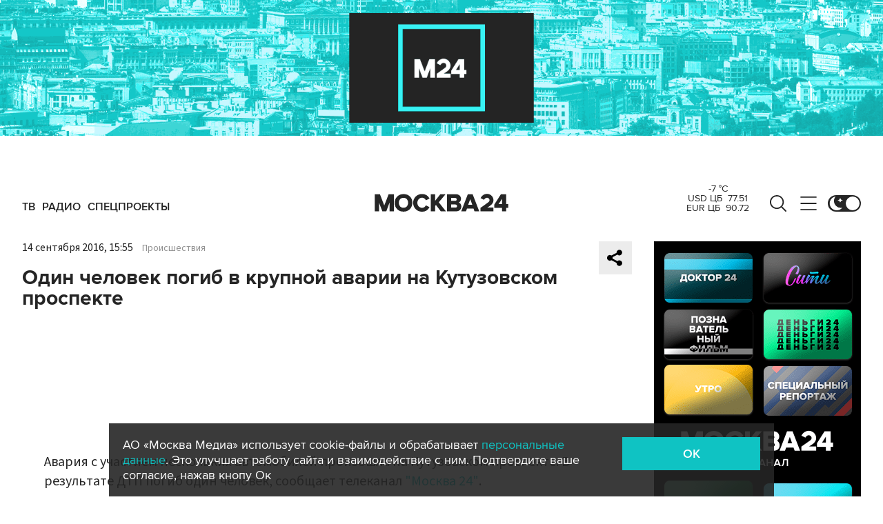

--- FILE ---
content_type: application/javascript
request_url: https://smi2.ru/counter/settings?payload=CImVAjokYjUxYjNlM2QtMWI3MS00ZTQzLWFkMjMtODA3NDcyZmFhZmRl&cb=_callbacks____0mkp8tcmc
body_size: 1513
content:
_callbacks____0mkp8tcmc("[base64]");

--- FILE ---
content_type: application/javascript;charset=utf-8
request_url: https://smi2.ru/data/js/92880.js
body_size: 3581
content:
function _jsload(src){var sc=document.createElement("script");sc.type="text/javascript";sc.async=true;sc.src=src;var s=document.getElementsByTagName("script")[0];s.parentNode.insertBefore(sc,s);};(function(){document.getElementById("unit_92880").innerHTML="<style>.container-92880-desktop { margin: 20px 20px 20px 0; } .container-92880-desktop .container-92880__header { height: 22px; overflow: hidden; text-align: left; } .container-92880-desktop .container-92880__header-logo { display: inline-block; vertical-align: top; height: 22px; width: auto; border: none; } .container-92880-desktop .zen-container { /* overflow: initial; */ height: 320px; } .container-92880-desktop .zen-container .list-container { padding: 15px 0; } .container-92880-desktop .zen-container .list-container-item { width: 212px; height: 300px; margin-right: 10px; border-radius: 4px; will-change: box-shadow; transition: box-shadow .8s; } .container-92880-desktop .zen-container .list-container-item:hover { -webkit-box-shadow: 0 0 6px 0 rgba(0, 0, 0, 0.2), 0 4px 10px 0 rgba(0, 0, 0, 0.5); box-shadow: 0 0 6px 0 rgba(0, 0, 0, 0.2), 0 4px 10px 0 rgba(0, 0, 0, 0.5); } .container-92880-desktop .zen-container .list-container-item>div { width: 100%; height: 100%; } .container-92880-desktop .container-92880__image-wrap { height: 100%; position: relative; overflow: hidden; } .container-92880-desktop .container-92880__link { text-decoration: none; } .container-92880-desktop .container-92880__image { border: none; position: absolute; top: 0; left: 0; right: 0; bottom: 0; background-repeat: no-repeat; background-position: center center; background-size: cover; height: 100%; will-change: opacity; opacity: 1; -webkit-transition: opacity 0.3s; transition: opacity 0.3s; } .container-92880-desktop .container-92880__image-lazy { opacity: 0; } .container-92880-desktop .container-92880__content { position: absolute; bottom: 0; left: 0; right: 0; } .container-92880-desktop .container-92880__title { font-family: Arial, sans-serif; font-size: 16px; line-height: 19px; font-weight: 700; background: -webkit-gradient(linear, left bottom, left top, from(#000), to(rgba(0, 0, 0, 0))) !important; background: linear-gradient(0deg, #000, rgba(0, 0, 0, 0)) !important; padding: 60px 15px 15px; color: #fff !important; } /* nav */ .container-92880-desktop .zen-container .left-button .arrow, .container-92880-desktop .zen-container .right-button .arrow { position: relative; background: transparent; } .container-92880-desktop .zen-container .left-button .arrow:after, .container-92880-desktop .zen-container .right-button .arrow:after { content: ''; position: absolute; bottom: 7px; border: 9px solid transparent; } .container-92880-desktop .zen-container .right-button .arrow:after { left: 12px; border-left: 12px solid #000; } .container-92880-desktop .zen-container .left-button .arrow:after { left: 0; border-right: 12px solid #000; } @media (max-width: 720px) { .container-92880-desktop { margin-right: 0; } } /* mobile */ .container-92880-mobile-2 { margin: 20px 0; } .container-92880-mobile-2 a { border: 0 !important; } .container-92880-mobile-2 .container-92880__header { margin-bottom: 15px; height: 20px; overflow: hidden; text-align: left; position: relative; } .container-92880-mobile-2 .container-92880__header-logo { display: inline-block; vertical-align: top; height: 20px !important; width: auto; } .container-92880-mobile-2 .list-container { font-size: 0; display: -webkit-box; display: -ms-flexbox; display: flex; -ms-flex-wrap: wrap; flex-wrap: wrap; } .container-92880-mobile-2 .list-container-item { display: inline-block; vertical-align: top; width: 100%; -webkit-box-sizing: border-box; box-sizing: border-box; margin-bottom: 15px; } .container-92880-mobile-2 .container-92880__link { display: block; margin: 0; padding: 0; text-decoration: none; overflow: hidden; } .container-92880-mobile-2 .container-92880__img-wrap { width: 100%; height: 0; padding-top: 65%; position: relative; display: none; } .container-92880-mobile-2 .container-92880__img { display: block; border: none; position: absolute; top: 0px; left: 0px; right: 0px; bottom: 0px; background-repeat: no-repeat; background-position: center center; background-size: cover; } .container-92880-mobile-2 .container-92880__title { font-size: 16px; line-height: 1.5; font-weight: 700; color: #000; letter-spacing: .2px; text-align: left; word-wrap: break-word; overflow: hidden; } .container-92880-mobile-2 .container-92880__title:hover { /* color: #595959; */ } .container-92880-mobile-2 .container-92880__title:before { content: ''; display: inline-block; vertical-align: top; width: 20px; height: 20px; margin-right: 4px; background-size: cover; background-position: center; background-repeat: no-repeat; background-image: url('//static.smi2.net/static/blocks/img/emoji/zap.svg'); } /* dark theme */ .dark-theme .container-92880-mobile-2 .container-92880__title { color: #ececec; } /* mobile fire + text */ .container-92880-mobile-3 { margin: 20px 0; padding: 20px; border-radius: 10px; background-color: #F7F9FB; } .container-92880-mobile-3 .container-92880__header { margin-bottom: 15px; text-align: right; } .container-92880-mobile-3 .container-92880__header-text { display: inline-block; font-size: 16px; line-height: 22px; color: #EB3423; } .container-92880-mobile-3 .container-92880__header-text:before { content: '\\26A1'; display: inline-block; vertical-align: top; float: left; margin-right: 5px; } .container-92880-mobile-3 .container-92880__header-logo { display: inline-block; vertical-align: top; height: 22px !important; width: auto; } .container-92880-mobile-3 .list-container { font-size: 0; } .container-92880-mobile-3 .list-container-item { display: inline-block; vertical-align: top; width: 100%; -webkit-box-sizing: border-box; box-sizing: border-box; margin-bottom: 15px; } .container-92880-mobile-3 .list-container-item:last-child { margin-bottom: 0; } .container-92880-mobile-3 .container-92880__link { display: block; margin: 0; padding: 0; text-decoration: none; overflow: hidden; } .container-92880-mobile-3 .container-92880__img { display: block; border: none; width: 100%; margin-bottom: 5px; display: none; } .container-92880-mobile-3 .container-92880__title { font-family: Arial, sans-serif; font-size: 15px; line-height: 20px; font-weight: bold; color: #000; text-align: left; word-wrap: break-word; overflow: hidden; } .container-92880-mobile-3 .container-92880__title:hover { /* text-decoration: underline; */ /* color: #000; */ } .container-92880-mobile-3 .container-92880__title:before { content: '\\01F525'; display: inline-block; vertical-align: top; float: left; margin-right: 5px; } /* dark theme */ .dark-theme .container-92880-mobile-3 { background-color: #333; } .dark-theme .container-92880-mobile-3 .container-92880__title { color: #ececec; } /* mobile dots + text */ .container-92880-mobile-4 { padding: 25px; background-color: #F7F9FB; border-radius: 20px; } .container-92880-mobile-4 .container-92880__header { margin-bottom: 15px; max-height: 20px; overflow: hidden; text-align: right; } .container-92880-mobile-4 .container-92880__header-logo { display: inline-block; vertical-align: top; height: 20px !important; width: auto; } .container-92880-mobile-4 .list-container { font-size: 0; } .container-92880-mobile-4 .list-container-item { display: inline-block; vertical-align: top; width: 100%; -webkit-box-sizing: border-box; box-sizing: border-box; margin-bottom: 15px; } .container-92880-mobile-4 .list-container-item:last-child { margin-bottom: 0; } .container-92880-mobile-4 .container-92880__link { display: -webkit-box; display: -ms-flexbox; display: flex; -webkit-box-align: center; -ms-flex-align: center; align-items: center; margin: 0; padding: 0; text-decoration: none; } .container-92880-mobile-4 .container-92880__icon { width: 20px; min-width: 20px; height: 20px; border-radius: 50%; margin-right: 20px; background-color: #FF2C26; -webkit-animation-name: container-92880-mobile-4-pulse; animation-name: container-92880-mobile-4-pulse; -webkit-animation-duration: 1s; animation-duration: 1s; -webkit-animation-iteration-count: infinite; animation-iteration-count: infinite; -webkit-animation-direction: alternate; animation-direction: alternate; -webkit-animation-timing-function: ease-out; animation-timing-function: ease-out; } .container-92880-mobile-4 .container-92880__title { font-family: Arial, sans-serif; font-size: 15px; line-height: 20px; font-weight: bold; color: #000; text-align: left; word-wrap: break-word; overflow: hidden; } .container-92880-mobile-4 .container-92880__title:hover { /* text-decoration: underline; */ /* color: #000; */ } @-webkit-keyframes container-92880-mobile-4-pulse { from { -webkit-transform: scale(1); transform: scale(1); } to { -webkit-transform: scale(1.2); transform: scale(1.2); } } @keyframes container-92880-mobile-4-pulse { from { -webkit-transform: scale(1); transform: scale(1); } to { -webkit-transform: scale(1.2); transform: scale(1.2); } } /* dark theme */ .dark-theme .container-92880-mobile-4 { background-color: #333; } .dark-theme .container-92880-mobile-4 .container-92880__title { color: #ececec; }</style>";var cb=function(){var clickTracking = "";/* определение мобильных устройств */ function isMobile() { if (navigator.userAgent.match(/(iPhone|iPod|iPad|Android|playbook|silk|BlackBerry|BB10|Windows Phone|Tizen|Bada|webOS|IEMobile|Opera Mini|Symbian|HTC_|Fennec|WP7|WP8)/i)) { return true; } return false; } var parent_element = JsAPI.Dom.getElement("unit_92880"); parent_element.removeAttribute('id'); var a = parent_element.querySelector('a'); if (a) parent_element.removeChild(a); var container = JsAPI.Dom.createDom('div', 'container-92880', JsAPI.Dom.createDom('div', 'container-92880__header', [ JsAPI.Dom.createDom('a', { 'class': 'container-92880__header-logo-link', 'href': 'https://smi2.ru/', 'target': '_blank', 'rel': 'noopener noreferrer nofollow' }, JsAPI.Dom.createDom('img', { 'class': 'container-92880__header-logo', 'src': '//static.smi2.net/static/logo/smi2.svg', 'alt': 'СМИ2' })) ])); JsAPI.Dom.appendChild(parent_element, container); var opt_fields = JsAPI.Dao.NewsField.TITLE | JsAPI.Dao.NewsField.IMAGE; function zenBlockRender(block_id) { /* lazyload */ var lazyImageOptions = { root: null, threshold: 0, rootMargin: "200px" }; var lazyImageObserver = new IntersectionObserver(function(entries, lazyImageObserver) { JsAPI.Array.forEach(entries, function(entry) { if (entry.isIntersecting) { var lazyImage = entry.target.querySelector('.container-92880__image-lazy'); var url = lazyImage.getAttribute('data-bg'); var image = new Image(); image.onload = function() { lazyImage.style.backgroundImage = 'url(' + url + ')'; lazyImage.classList.remove('container-92880__image-lazy'); lazyImage.removeAttribute('data-bg'); }; image.src = url; lazyImageObserver.unobserve(entry.target); } }); }, lazyImageOptions); var itemContentRenderer = function(parent, model, index) { var url = model['url']; var image = model['image']; var title = model['title']; var child; JsAPI.Dom.appendChild(parent, child = JsAPI.Dom.createDom('div')); JsAPI.Dom.appendChild(child, JsAPI.Dom.createDom('a', { 'class': 'container-92880__link', 'href': url, 'target': '_blank', 'rel': 'noopener noreferrer nofollow', }, [ JsAPI.Dom.createDom('div', 'container-92880__image-wrap', [ JsAPI.Dom.createDom('div', { 'class': 'container-92880__image container-92880__image-lazy', 'data-bg': image }) ]), JsAPI.Dom.createDom('div', 'container-92880__content', JsAPI.Dom.createDom('div', 'container-92880__title', title)), ])); lazyImageObserver.observe(child); }; JsAPI.Ui.ZenBlock({ 'block_type': JsAPI.Ui.BlockType.NEWS, 'page_size': 10, 'max_page_count': Infinity, 'parent_element': container, 'item_content_renderer': itemContentRenderer, 'block_id': block_id, 'fields': opt_fields, 'click_tracking': undefined, }, function(block) {}, function(reason) { console.error('Error:', reason); }); } function zapTextBlockRender(block_id) { var item_content_renderer = function(parent, model, index) { JsAPI.Dom.appendChild(parent, JsAPI.Dom.createDom('div', undefined, [ JsAPI.Dom.createDom('a', { 'class': 'container-92880__link', 'href': model['url'], 'target': '_blank', 'rel': 'noopener noreferrer nofollow' }, [ JsAPI.Dom.createDom('div', 'container-92880__img-wrap', JsAPI.Dom.createDom('div', { 'class': 'container-92880__img', 'style': 'background-image: url(' + model['image'] + ')' })), JsAPI.Dom.createDom('div', 'container-92880__title', model['title']) ]) ])); }; JsAPI.Ui.ListBlock({ 'page_size': 5, 'max_page_count': 1, 'parent_element': container, 'properties': undefined, 'item_content_renderer': item_content_renderer, 'block_id': block_id, 'fields': opt_fields }, function(block) {}, function(reason) {}); } function fireTextBlockRender(block_id) { var item_content_renderer = function(parent, model, index) { JsAPI.Dom.appendChild(parent, JsAPI.Dom.createDom('div', undefined, [ JsAPI.Dom.createDom('a', { 'class': 'container-92880__link', 'href': model['url'], 'target': '_blank', 'rel': 'noopener noreferrer nofollow' }, [ JsAPI.Dom.createDom('div', 'container-92880__img-wrap', JsAPI.Dom.createDom('img', { 'class': 'container-92880__img', 'src': model['image'] })), JsAPI.Dom.createDom('div', 'container-92880__title', model['title']) ]) ])); }; var header = container.querySelector('.container-92880__header'); header.innerHTML = ''; JsAPI.Dom.appendChild(header, JsAPI.Dom.createDom('span', 'container-92880__header-text', 'Читают сегодня')); JsAPI.Ui.ListBlock({ 'page_size': 5, 'max_page_count': 1, 'parent_element': container, 'properties': undefined, 'item_content_renderer': item_content_renderer, 'block_id': block_id, 'fields': opt_fields }, function(block) {}, function(reason) {}); } function dotsTextBlockRender(block_id) { var item_content_renderer = function(parent, model, index) { JsAPI.Dom.appendChild(parent, JsAPI.Dom.createDom('div', undefined, [ JsAPI.Dom.createDom('a', { 'class': 'container-92880__link', 'href': model['url'], 'target': '_blank', 'rel': 'noopener noreferrer nofollow' }, [ JsAPI.Dom.createDom('div', 'container-92880__icon'), JsAPI.Dom.createDom('div', 'container-92880__title', model['title']) ]) ])); }; JsAPI.Ui.ListBlock({ 'page_size': 5, 'max_page_count': 1, 'parent_element': container, 'properties': undefined, 'item_content_renderer': item_content_renderer, 'block_id': block_id, 'fields': opt_fields }, function(block) {}, function(reason) {}); } var random = Math.random(); if (isMobile()) { /* if (random < 0.33) { container.classList.add('container-92880-mobile-3'); fireTextBlockRender(102832); } else if (random >= 0.33 && random < 0.66) { container.classList.add('container-92880-mobile-2'); zapTextBlockRender(102625); } else { container.classList.add('container-92880-mobile-4'); dotsTextBlockRender(102846); } */ container.classList.add('container-92880-mobile-2'); zapTextBlockRender(102625); } else { container.classList.add('container-92880-desktop'); zenBlockRender(92880); }};if(!window.jsapi){window.jsapi=[];_jsload("//static.smi2.net/static/jsapi/jsapi.v5.25.25.ru_RU.js");}window.jsapi.push(cb);}());/* StatMedia */(function(w,d,c){(w[c]=w[c]||[]).push(function(){try{w.statmedia35465=new StatMedia({"id":35465,"user_id":null,"user_datetime":1769073715645,"session_id":null,"gen_datetime":1769073715647});}catch(e){}});if(!window.__statmedia){var p=d.createElement('script');p.type='text/javascript';p.async=true;p.src='https://cdnjs.smi2.ru/sm.js';var s=d.getElementsByTagName('script')[0];s.parentNode.insertBefore(p,s);}})(window,document,'__statmedia_callbacks');/* /StatMedia */